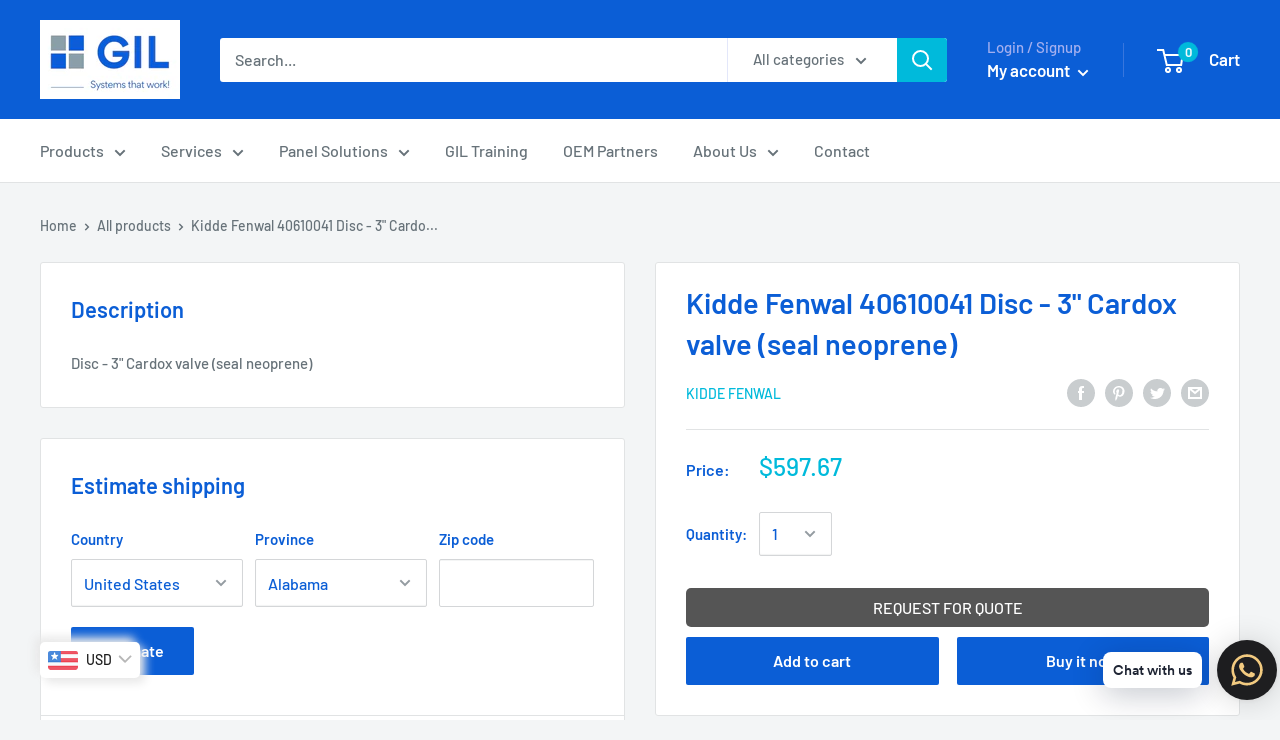

--- FILE ---
content_type: text/css
request_url: https://www.gilautomation.com/cdn/shop/t/4/assets/cws_quotation.css?v=48682070789994324361593517203
body_size: 818
content:
label{display:block;font-size:15px;margin-bottom:5px}legend{font-weight:600;text-transform:uppercase;padding:0 10px}p{font-size:15px}center h4{font-size:36px;margin-bottom:25px}.btn{width:auto;height:auto;text-decoration:none;text-align:center;vertical-align:middle;cursor:pointer;padding:10px 18px;font-weight:400;font-size:16px}.quote_options{word-wrap:break-word;white-space:normal;margin-right:2px}#qmp_message .qmp_buttons{display:inline-block;width:100%}#qmp_message .prd_msg{font-size:15px}#qmp_message .btn{padding:5px 12px;font-size:14px}#qmp_message .view_quote{float:left}#qmp_message .continue_btn{float:right}#quotes_found h3{text-align:center;font-size:25px;margin-bottom:15px}.qmp_container{margin-bottom:30px}.quote_button{background-color:#000;color:#fff}.err_detail{display:none;font-size:13px;font-weight:400}.err_detail span,.err_text{color:red;font-weight:500}input[type=button],input[type=submit]{cursor:pointer}input[type=button]:disabled,input[type=submit]:disabled{cursor:not-allowed}.success_text{color:green;font-weight:700}#quote_products{table-layout:fixed;border-collapse:collapse;width:100%;display:inline-table!important}#quote_products td,#quote_products th{border:1px solid #ddd;text-align:center;padding:10px;vertical-align:middle}#quote_products tr{display:table-row}#quote_products tr:nth-child(2n){background-color:#f7f7f7}#quote_products tr:hover{background-color:#ddd}#quote_products th{padding-top:12px;padding-bottom:12px;background-color:#000;color:#fff;text-align:center}#quote_products a{display:block;text-align:center;font-size:15px}.qty-box{text-align:center}.qty-box .qtyminus,.qty-box .qtyplus{width:25px;height:40px;display:inline-block;padding:inherit;background-color:#f3f3f3;border:2px solid #ddd;color:#000}.qty-box .list-product-qty{height:40px;border:2px solid #ddd;border-left:none;border-right:none;text-align:center;display:inline-block;width:60px}#quote_form{max-width:600px}#quote_form input,#quote_form textarea{width:100%}.quote_field{margin:10px 0}#captcha_element{margin:15px 0 0}#submit_quote{margin-top:15px;margin-bottom:15px}.stock_status{color:red;font-weight:700;font-size:16px}.cart_to_quote,a.cart_to_quote:hover{background-color:#000;color:#fff;margin-left:10px;margin-right:10px}.add_to_quote,.add_to_quote:disabled,.submit_quote,.submit_quote:disabled{color:#fff;background-color:#000}.quote_options{background-color:#000}.qmp_modal{display:none;position:fixed;z-index:9999;padding-top:100px;left:0;top:0;width:100%;height:100%;overflow:auto;background-color:#00000080}.qmp_message_modal_content,.qmp_variant_modal_content{width:90%;max-width:400px;background:#fff;padding:0;box-shadow:0 0 7px #585858;border-radius:3px;position:absolute;top:50%;left:50%;-webkit-transform:translate(-50%,-50%);-ms-transform:translate(-50%,-50%);transform:translate(-50%,-50%)}.qmp_message_modal_content{max-width:370px}@-webkit-keyframes animatetop{0%{top:-300px;opacity:0}to{top:0;opacity:1}}@keyframes animatetop{0%{top:-300px;opacity:0}to{top:0;opacity:1}}.qmp_modal_close{float:right;font-size:22px;font-weight:700;line-height:23px;padding:0 5px 3px;color:#fff;background-color:#000;border:none;position:absolute;top:-10px;right:-10px;width:24px;height:24px}.qmp_modal_close:hover,.qmp_modal_close:focus{background-color:#000;text-decoration:none;cursor:pointer}.qmp_modal_header{padding:10px 15px;background-color:#555;color:#fff}.qmp_modal_body{padding:10px}.qmp_variant_list .product-pricing{color:#4d4d4d;font-size:20px;font-weight:700}.qmp_variant_list .price--compare-at .money{text-decoration:line-through}.qmp_variant_list .badge--sale{color:red;font-size:18px;font-weight:700}#quote_pro_loading,.qmp_loader{margin:0 auto;text-align:center;position:absolute;left:0;right:0;top:20%;height:70px;width:70px;box-shadow:0 0 5px #888;background-color:#fff}#quote_pro_loading img,.qmp_loader img{padding:5px}.quote_items_cart{position:fixed;z-index:1;background-color:#000;background-image:none;background-repeat:repeat;background-position-x:0%;background-position-y:0%;background-size:auto auto;height:50px;width:auto;bottom:50%;right:0;background-image:url(cws_quotation_icon.png);background-size:25px;background-repeat:no-repeat;background-position:10px center;border-radius:3px 0 0 3px;padding:5px 10px 0 40px;color:#fff;font-size:15px;line-height:50px;z-index:1024}.quote_items_cnt{color:#fff;font-weight:700;font-size:15px;vertical-align:middle}.quote_items_cart .label{color:#fff;font-weight:700}.qmp_modal_header h2{margin:0;font-size:18px;color:#fff}.qmp_variant_modal_content h3{font-size:22px;margin-bottom:15px}.qmpproduct_options select{width:100%;font-size:15px;padding:10px;height:auto}.qmp_quote_btn{margin-top:20px}.quote_buttons #proposal,.quote_buttons #checkout{float:left;margin:0 5px}#lineitems_found h3{margin:0 0 40px;font-size:26px}#quoteCommentForm,#quoteCommentForm #send_comment{margin-top:10px}.qmp_form_container fieldset{padding:20px;margin:0}@media (max-width: 767px){.btn{padding:8px 12px;font-size:13px}#quote_products th,#quote_products td{width:100%;display:block;font-size:15px;padding:8px}#quote_products tr{margin-bottom:20px;display:block}.qty-box .qtyminus,.qty-box .qtyplus{width:35px;height:35px}.qty-box .list-product-qty{height:35px}center h4{font-size:26px;margin-bottom:15px}#quotes_found h3{font-size:18px}.remove_quote_item{font-size:12px;padding:5px 12px}#quote_form{max-width:100%}.qmp_modal_header h2{font-size:15px}.quote_buttons{clear:both;width:100%;margin:0 0 20px}#lineitems_found h3{margin:0 0 30px;font-size:24px}.quote_buttons .btn{font-size:14px!important}.qmp_message_modal_content{width:90%}.qmp_message_modal_content .qmp_buttons .btn{margin:5px 0}}@media (max-width: 480px){p{font-size:13px}.quote_buttons #proposal,.quote_buttons #checkout{float:left;margin:5px 0;clear:both}#qmp_message{text-align:center}#qmp_message .btn{font-size:13px}#qmp_message .view_quote,#qmp_message .continue_btn{float:none}#captcha_element{width:234px}.qmp_modal_close{font-size:21px;line-height:22px;right:-5px}.rc-anchor-normal{width:234px!important}.rc-anchor-logo-portrait{margin:10px 0 0!important}}.qmp_variant_list .badge--sale span{background-color:transparent}.product__form-wrapper.product__form-wrapper--fixed,.product__form-wrapper.product__form-wrapper--bottom{position:static!important}
/*# sourceMappingURL=/cdn/shop/t/4/assets/cws_quotation.css.map?v=48682070789994324361593517203 */


--- FILE ---
content_type: text/javascript
request_url: https://www.gilautomation.com/cdn/shop/t/4/assets/custom.js?v=90373254691674712701593517202
body_size: -690
content:
//# sourceMappingURL=/cdn/shop/t/4/assets/custom.js.map?v=90373254691674712701593517202
